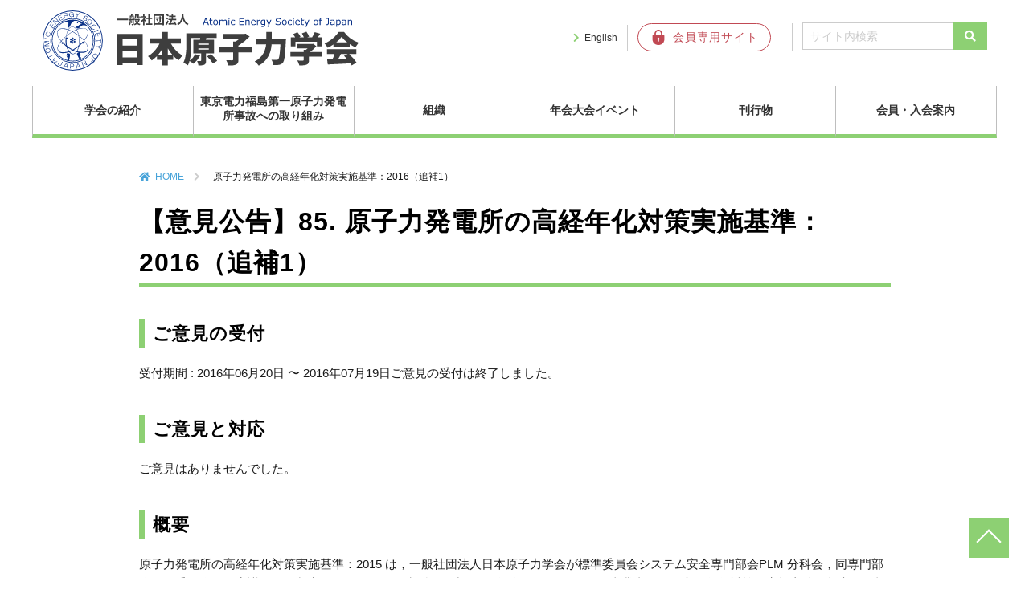

--- FILE ---
content_type: text/html; charset=UTF-8
request_url: https://www.aesj.net/sc_public_review/sc-public-85
body_size: 64414
content:

<!DOCTYPE html>
<html lang="ja">
<head prefix="og: http://ogp.me/ns#">
  <meta charset="utf-8">
  <meta name="viewport" content="width=device-width,initial-scale=1">
  <link rel="shortcut icon" href="https://www.aesj.net/wp-content/themes/aesj/images/favicon.ico">
      <title>原子力発電所の高経年化対策実施基準：2016（追補1） | 日本原子力学会</title>
  <meta name="description" content="原子力発電所の高経年化対策実施基準：2015 は，一般社団法人日本原子力学会が標準委員会システム安全専門部会PLM 分科会，同専門部会，同委員会での審議を経て制定したもので，軽水型原子力発電所の運転・管理を行う事業者が行う高経年化対策の実施…">
  <meta name="keywords" content="日本原子力学会,AESJ,原子力">
  <meta property="og:type" content="article">
  <meta property="og:locale" content="ja_JP">
  <meta property="og:title" content="原子力発電所の高経年化対策実施基準：2016（追補1）">
  <meta property="og:url" content="https://www.aesj.net/sc_public_review/sc-public-85">
  <meta property="og:description" content="原子力発電所の高経年化対策実施基準：2015 は，一般社団法人日本原子力学会が標準委員会システム安全専門部会PLM 分科会，同専門部会，同委員会での審議を経て制定したもので，軽水型原子力発電所の運転・管理を行う事業者が行う高経年化対策の実施…">
  <meta property="og:image" content="https://www.aesj.net/wp-content/themes/aesj/images/AESJ_logo.png">
  <meta property="og:site_name" content="日本原子力学会">


  <link rel="stylesheet" href="https://www.aesj.net/wp-content/themes/aesj_child/reset.css">
  <link rel="stylesheet" href="https://www.aesj.net/wp-content/themes/aesj_child/nav.css?ver=20231003">
  <link rel="stylesheet" href="https://www.aesj.net/wp-content/themes/aesj_child/awesome/all.css">
  <link rel="stylesheet" href="https://www.aesj.net/wp-content/plugins/download-monitor/assets/css/frontend.css">
    <meta name='robots' content='max-image-preview:large' />
<link rel='dns-prefetch' href='//ajax.googleapis.com' />
<link rel='dns-prefetch' href='//s.w.org' />
<link rel="alternate" type="application/rss+xml" title="日本原子力学会 &raquo; フィード" href="https://www.aesj.net/feed" />
<link rel="alternate" type="application/rss+xml" title="日本原子力学会 &raquo; コメントフィード" href="https://www.aesj.net/comments/feed" />
		<script type="text/javascript">
			window._wpemojiSettings = {"baseUrl":"https:\/\/s.w.org\/images\/core\/emoji\/13.0.1\/72x72\/","ext":".png","svgUrl":"https:\/\/s.w.org\/images\/core\/emoji\/13.0.1\/svg\/","svgExt":".svg","source":{"concatemoji":"https:\/\/www.aesj.net\/wp-includes\/js\/wp-emoji-release.min.js?ver=5.7.14"}};
			!function(e,a,t){var n,r,o,i=a.createElement("canvas"),p=i.getContext&&i.getContext("2d");function s(e,t){var a=String.fromCharCode;p.clearRect(0,0,i.width,i.height),p.fillText(a.apply(this,e),0,0);e=i.toDataURL();return p.clearRect(0,0,i.width,i.height),p.fillText(a.apply(this,t),0,0),e===i.toDataURL()}function c(e){var t=a.createElement("script");t.src=e,t.defer=t.type="text/javascript",a.getElementsByTagName("head")[0].appendChild(t)}for(o=Array("flag","emoji"),t.supports={everything:!0,everythingExceptFlag:!0},r=0;r<o.length;r++)t.supports[o[r]]=function(e){if(!p||!p.fillText)return!1;switch(p.textBaseline="top",p.font="600 32px Arial",e){case"flag":return s([127987,65039,8205,9895,65039],[127987,65039,8203,9895,65039])?!1:!s([55356,56826,55356,56819],[55356,56826,8203,55356,56819])&&!s([55356,57332,56128,56423,56128,56418,56128,56421,56128,56430,56128,56423,56128,56447],[55356,57332,8203,56128,56423,8203,56128,56418,8203,56128,56421,8203,56128,56430,8203,56128,56423,8203,56128,56447]);case"emoji":return!s([55357,56424,8205,55356,57212],[55357,56424,8203,55356,57212])}return!1}(o[r]),t.supports.everything=t.supports.everything&&t.supports[o[r]],"flag"!==o[r]&&(t.supports.everythingExceptFlag=t.supports.everythingExceptFlag&&t.supports[o[r]]);t.supports.everythingExceptFlag=t.supports.everythingExceptFlag&&!t.supports.flag,t.DOMReady=!1,t.readyCallback=function(){t.DOMReady=!0},t.supports.everything||(n=function(){t.readyCallback()},a.addEventListener?(a.addEventListener("DOMContentLoaded",n,!1),e.addEventListener("load",n,!1)):(e.attachEvent("onload",n),a.attachEvent("onreadystatechange",function(){"complete"===a.readyState&&t.readyCallback()})),(n=t.source||{}).concatemoji?c(n.concatemoji):n.wpemoji&&n.twemoji&&(c(n.twemoji),c(n.wpemoji)))}(window,document,window._wpemojiSettings);
		</script>
		<style type="text/css">
img.wp-smiley,
img.emoji {
	display: inline !important;
	border: none !important;
	box-shadow: none !important;
	height: 1em !important;
	width: 1em !important;
	margin: 0 .07em !important;
	vertical-align: -0.1em !important;
	background: none !important;
	padding: 0 !important;
}
</style>
	<link rel='stylesheet' id='wp-block-library-css'  href='https://www.aesj.net/wp-includes/css/dist/block-library/style.min.css?ver=5.7.14' type='text/css' media='all' />
<link rel='stylesheet' id='parent-style-css'  href='https://www.aesj.net/wp-content/themes/aesj/style.css?ver=5.7.14' type='text/css' media='all' />
<link rel='stylesheet' id='child-style-css'  href='https://www.aesj.net/wp-content/themes/aesj_child/style.css?ver=5.7.14' type='text/css' media='all' />
<link rel='stylesheet' id='mimetypes-link-icons-css'  href='https://www.aesj.net/wp-content/plugins/mimetypes-link-icons/css/style.php?cssvars=bXRsaV9oZWlnaHQ9MTYmbXRsaV9pbWFnZV90eXBlPXBuZyZtdGxpX2xlZnRvcnJpZ2h0PWxlZnQ&#038;ver=3.0' type='text/css' media='all' />
<link rel='stylesheet' id='usces_default_css-css'  href='https://www.aesj.net/wp-content/plugins/usc-e-shop/css/usces_default.css?ver=1.9.32.2008183' type='text/css' media='all' />
<link rel='stylesheet' id='usces_cart_css-css'  href='https://www.aesj.net/wp-content/plugins/usc-e-shop/css/usces_cart.css?ver=1.9.32.2008183' type='text/css' media='all' />
<script type='text/javascript' src='https://ajax.googleapis.com/ajax/libs/jquery/3.5.1/jquery.min.js?ver=1.11.3' id='jquery-js'></script>
<link rel="https://api.w.org/" href="https://www.aesj.net/wp-json/" /><link rel="EditURI" type="application/rsd+xml" title="RSD" href="https://www.aesj.net/xmlrpc.php?rsd" />
<link rel="wlwmanifest" type="application/wlwmanifest+xml" href="https://www.aesj.net/wp-includes/wlwmanifest.xml" /> 
<link rel="canonical" href="https://www.aesj.net/sc_public_review/sc-public-85" />
<link rel='shortlink' href='https://www.aesj.net/?p=10661' />
<link rel="alternate" type="application/json+oembed" href="https://www.aesj.net/wp-json/oembed/1.0/embed?url=https%3A%2F%2Fwww.aesj.net%2Fsc_public_review%2Fsc-public-85" />
<link rel="alternate" type="text/xml+oembed" href="https://www.aesj.net/wp-json/oembed/1.0/embed?url=https%3A%2F%2Fwww.aesj.net%2Fsc_public_review%2Fsc-public-85&#038;format=xml" />
  <!-- Google Tag Manager -->
  <script>
    (function(w,d,s,l,i){w[l]=w[l]||[];w[l].push({'gtm.start':
        new Date().getTime(),event:'gtm.js'});var f=d.getElementsByTagName(s)[0],
      j=d.createElement(s),dl=l!='dataLayer'?'&l='+l:'';j.async=true;j.src=
      'https://www.googletagmanager.com/gtm.js?id='+i+dl;f.parentNode.insertBefore(j,f);
    })(window,document,'script','dataLayer','GTM-W57LZ8C9');
  </script>
  <!-- End Google Tag Manager -->
</head>
<body class="sc_public_review-template-default single single-sc_public_review postid-10661">

<!-- Google Tag Manager (noscript) -->
<noscript><iframe src="https://www.googletagmanager.com/ns.html?id=GTM-W57LZ8C9"
                  height="0" width="0" style="display:none;visibility:hidden"></iframe></noscript>
<!-- End Google Tag Manager (noscript) -->

<header class="header">
  <div class="header-inner">

    
    <div class="site-title-wrap">
      <p class="site-title"><a href="https://www.aesj.net/"><img
          src="https://www.aesj.net/wp-content/themes/aesj/images/logo.svg"
          alt="一般社団法人 日本原子力学会 Atomic Energy Society of Japan"></a></p>    </div><!--end site-title-wrap-->

    <div class="hb1"><a href="https://www.aesj.net/en/" class="headbtn btn-language">English</a></div>
    <div class="hb2"><a href="https://www.kktcs.co.jp/aesjnet/secure/Login.aspx?returl=https://www.aesj.net/membership/" target="_blank"
                        class="headbtn btn-member"><img
          src="https://www.aesj.net/wp-content/themes/aesj/images/member.svg" alt="会員専用サイト"></a></div>

    <!--?php get_search_form(); ? -->
    <form id="form1" action="https://www.aesj.net/">
      <input id="sbox" type="text" value="" name="s" class="s text" placeholder="サイト内検索"/>
      <input id="sbtn" type="submit" style="font-family: 'Font Awesome 5 Free';font-weight: 900;" value="&#xf002;">
    </form>

  </div><!--end header-inner-->
  <div class="header-nav-row">

    <!--ヘッダーメニュー-->
    <div id="header-nav-wrap" class="header-nav-wrap">
      <ul id="menu-headernavigation" class="menu"><li id="menu-item-17838"><a href="https://www.aesj.net/about_us">学会の紹介</a>
<ul class="sub-menu">
	<li id="menu-item-60344"><a href="https://www.aesj.net/about_us">学会の紹介</a></li>
	<li id="menu-item-18233"><a href="https://www.aesj.net/about_us/president">会長挨拶</a></li>
	<li id="menu-item-18231"><a href="https://www.aesj.net/about_us/outline">日本原子力学会の概要</a></li>
	<li id="menu-item-17839"><a href="https://www.aesj.net/about_us/action_rule_of_aesj">定款・行動指針・倫理規程</a></li>
	<li id="menu-item-19053"><a href="https://www.aesj.net/activities/position_statement">私たちの考え方</a></li>
	<li id="menu-item-57682"><a href="https://www.aesj.net/about_us/rizikaidayori">理事会だより</a></li>
	<li id="menu-item-18234"><a href="https://www.aesj.net/about_us/awards">表彰・学会賞</a></li>
	<li id="menu-item-19051"><a href="https://www.aesj.net/about_us/aesj_pr/press_release">プレスリリース</a></li>
	<li id="menu-item-18238"><a href="https://www.aesj.net/about_us/aesj_pr/news">メール配信サービス（AESJ-NEWS）</a></li>
	<li id="menu-item-18831"><a href="https://www.aesj.net/about_us/aesj_pr/for_ads">広告募集</a></li>
	<li id="menu-item-18235"><a href="https://www.aesj.net/about_us/for_fund">基金・寄付</a></li>
	<li id="menu-item-18236"><a href="https://www.aesj.net/about_us/access_to_office">事務局</a></li>
</ul>
</li>
<li id="menu-item-17853"><a href="https://www.aesj.net/aesj_fukushima">東京電力福島第一原子力発電所事故への取り組み</a>
<ul class="sub-menu">
	<li id="menu-item-18245"><a href="https://www.aesj.net/aesj_fukushima">東京電力福島第一原子力発電所事故への取り組み</a></li>
	<li id="menu-item-19056"><a href="https://www.aesj.net/aesj_fukushima/activity_for_fukushima">東京電力福島第一原子力発電所事故<br>への取り組みのご紹介</a></li>
	<li id="menu-item-18243"><a href="https://www.aesj.net/aesj_fukushima/fukushima-decommissioning">福島第一原子力発電所廃炉検討委員会<br><br></a></li>
	<li id="menu-item-18244"><a href="https://www.aesj.net/aesj_fukushima/fukushima_pj">福島特別プロジェクト<br><br></a></li>
	<li id="menu-item-18248"><a href="https://www.aesj.net/aesj_fukushima/jikocho">学会事故調査委員会</a></li>
	<li id="menu-item-60349"><a href="https://www.aesj.net/aesj_fukushima/jikochofollow">事故調提言フォロー</a></li>
	<li id="menu-item-18246"><a href="https://www.aesj.net/aesj_fukushima/pastinformations">本会より発信した過去の情報</a></li>
	<li id="menu-item-60345"><a href="https://www.aesj.net/anfurd">ANFURD 福島復興・廃炉推進に貢献する学協会連絡会</a></li>
</ul>
</li>
<li id="menu-item-60332"><a href="https://www.aesj.net/organization">組織</a>
<ul class="sub-menu">
	<li id="menu-item-17848"><a href="https://www.aesj.net/branches">支部活動</a>
	<ul class="sub-menu">
		<li id="menu-item-18398"><a href="https://www.aesj.net/branches">支部活動</a></li>
		<li id="menu-item-18256"><a href="https://www.aesj.net/branches/aesj_branches">支部活動のご案内</a></li>
		<li id="menu-item-18257"><a target="_blank" rel="noopener" href="http://hokkaido.aesj.net/">北海道</a></li>
		<li id="menu-item-18258"><a target="_blank" rel="noopener" href="http://www.aesj.or.jp/~tohoku/index.html">東北</a></li>
		<li id="menu-item-18259"><a target="_blank" rel="noopener" href="http://aesj-nkb.org/">北関東</a></li>
		<li id="menu-item-18260"><a target="_blank" rel="noopener" href="http://www.aesj.or.jp/shibu/kanto/index.html">関東・甲越</a></li>
		<li id="menu-item-18261"><a target="_blank" rel="noopener" href="http://www.aesj.or.jp/~chubu/">中部</a></li>
		<li id="menu-item-18262"><a target="_blank" rel="noopener" href="http://www.aesj.or.jp/~kansai/">関西</a></li>
		<li id="menu-item-18263"><a target="_blank" rel="noopener" href="http://www.aesj.or.jp/~chugokushikoku/index.html">中国・四国</a></li>
		<li id="menu-item-18264"><a target="_blank" rel="noopener" href="http://kyushu.aesj.or.jp/">九州</a></li>
	</ul>
</li>
	<li id="menu-item-17857"><a href="https://www.aesj.net/bukai">部会連絡会活動</a>
	<ul class="sub-menu">
		<li id="menu-item-18399"><a href="https://www.aesj.net/bukai">部会連絡会活動</a></li>
		<li id="menu-item-18255"><a href="https://www.aesj.net/bukai/divisions">部会・連絡会のご案内</a></li>
		<li id="menu-item-18265"><a target="_blank" rel="noopener" href="http://rpg.jaea.go.jp/else/rpd/">炉物理部会</a></li>
		<li id="menu-item-18266"><a target="_blank" rel="noopener" href="http://www.aesj.or.jp/~fusion/aesjfnt/">核融合工学部会</a></li>
		<li id="menu-item-18267"><a target="_blank" rel="noopener" href="http://www.aesj.or.jp/~fuel/">核燃料部会</a></li>
		<li id="menu-item-18268"><a target="_blank" rel="noopener" href="http://nuce.aesj.or.jp/">バックエンド部会</a></li>
		<li id="menu-item-18269"><a target="_blank" rel="noopener" href="https://thd.aesj.net/">熱流動部会</a></li>
		<li id="menu-item-18270"><a target="_blank" rel="noopener" href="http://www.aesj.or.jp/~rst/">放射線工学部会</a></li>
		<li id="menu-item-18271"><a target="_blank" rel="noopener" href="http://www.aesj.or.jp/~hms/">ヒューマン・マシン・システム研究部会</a></li>
		<li id="menu-item-18272"><a target="_blank" rel="noopener" href="http://www.aesj.or.jp/~acc/">加速器・ビーム科学部会</a></li>
		<li id="menu-item-18273"><a target="_blank" rel="noopener" href="https://www.aesj.net/sed/">社会・環境部会</a></li>
		<li id="menu-item-18274"><a target="_blank" rel="noopener" href="http://www.aesj.or.jp/~hobkan/">保健物理・環境科学部会</a></li>
		<li id="menu-item-18275"><a target="_blank" rel="noopener" href="http://www.aesj.or.jp/~ndd/">核データ部会</a></li>
		<li id="menu-item-18276"><a target="_blank" rel="noopener" href="http://www.aesj.or.jp/~material/">材料部会</a></li>
		<li id="menu-item-18277"><a target="_blank" rel="noopener" href="http://www.aesj.or.jp/~hatsuden/">原子力発電部会</a></li>
		<li id="menu-item-18278"><a target="_blank" rel="noopener" href="http://www.aesj.or.jp/~recycle/">再処理・リサイクル部会</a></li>
		<li id="menu-item-18279"><a target="_blank" rel="noopener" href="http://csed.sakura.ne.jp/">計算科学技術部会</a></li>
		<li id="menu-item-18280"><a target="_blank" rel="noopener" href="http://wchem.sakura.ne.jp/">水化学部会</a></li>
		<li id="menu-item-18281"><a target="_blank" rel="noopener" href="http://www.aesj.or.jp/~safety/">原子力安全部会</a></li>
		<li id="menu-item-18282"><a target="_blank" rel="noopener" href="http://www.aesj.or.jp/division/ard/index.html">新型炉部会</a></li>
		<li id="menu-item-18283"><a target="_blank" rel="noopener" href="http://risk-div-aesj.sakura.ne.jp/index.html">リスク部会</a></li>
		<li id="menu-item-18284"><a target="_blank" rel="noopener" href="http://www.aesj.or.jp/kaigai/index.html">海外情報連絡会</a></li>
		<li id="menu-item-18285"><a target="_blank" rel="noopener" href="http://www.aesj.or.jp/student/">学生連絡会</a></li>
		<li id="menu-item-18286"><a target="_blank" rel="noopener" href="http://www.aesj-ygn.org/">若手連絡会（YGN)</a></li>
		<li id="menu-item-18287"><a target="_blank" rel="noopener" href="http://www.aesj.or.jp/~snw/">シニアネットワーク連絡会（SNW)</a></li>
		<li id="menu-item-18288"><a target="_blank" rel="noopener" href="http://www.aesj.or.jp/~npt/site/index.htm">核不拡散・保障措置・核セキュリティ連絡会</a></li>
	</ul>
</li>
	<li id="menu-item-17842"><a href="https://www.aesj.net/committee">委員会活動</a>
	<ul class="sub-menu">
		<li id="menu-item-17843"><a href="https://www.aesj.net/committee/committee_about">委員会活動のご案内</a></li>
		<li id="menu-item-18292"><a href="https://www.aesj.net/committee/special">専門委員会</a>
		<ul class="sub-menu">
			<li id="menu-item-20607"><a href="https://www.aesj.net/committee/special/committees-list#research">研究専門委員会</a></li>
			<li id="menu-item-20608"><a href="https://www.aesj.net/committee/special/committees-list#investigation">調査専門委員会</a></li>
			<li id="menu-item-20609"><a href="https://www.aesj.net/committee/special/committees-list#special">特別専門委員会</a></li>
		</ul>
</li>
	</ul>
</li>
</ul>
</li>
<li id="menu-item-18294"><a href="https://www.aesj.net/events">年会大会イベント</a>
<ul class="sub-menu">
	<li id="menu-item-18401"><a href="https://www.aesj.net/events">年会大会イベント</a></li>
	<li id="menu-item-18296"><a href="https://www.aesj.net/events/annual-meeting">年会大会</a></li>
	<li id="menu-item-40046"><a href="https://www.aesj.net/events/aesj_onlineseminar">AESJオンラインセミナー</a></li>
	<li id="menu-item-18297"><a href="https://www.aesj.net/events/other_events">国際会議/その他イベント</a></li>
	<li id="menu-item-18295"><a href="https://www.aesj.net/events/sponsorship">共催、協賛、後援申請</a></li>
</ul>
</li>
<li id="menu-item-18298"><a href="https://www.aesj.net/publish">刊行物</a>
<ul class="sub-menu">
	<li id="menu-item-18402"><a href="https://www.aesj.net/publish">刊行物</a></li>
	<li id="menu-item-23896"><a href="https://www.aesj.net/shopping">刊行物の購入</a></li>
	<li id="menu-item-18299"><a href="https://www.aesj.net/publish/aesj_atomos">学会誌</a></li>
	<li id="menu-item-20136"><a href="https://www.aesj.net/publish/journal-main">論文誌</a></li>
	<li id="menu-item-23897"><a href="https://www.aesj.net/publish/tensai">転載許可申請について</a></li>
	<li id="menu-item-23894"><a href="https://www.aesj.net/publish/fukushima_insights_intro">Insights Concerning the Fukushima Daiichi Nuclear Accident</a></li>
</ul>
</li>
<li id="menu-item-17835"><a href="https://www.aesj.net/member">会員・入会案内</a>
<ul class="sub-menu">
	<li id="menu-item-18403"><a href="https://www.aesj.net/member">会員・入会案内</a></li>
	<li id="menu-item-19057"><a href="https://www.aesj.net/member/membership_login">会員ログイン</a></li>
	<li id="menu-item-18308"><a href="https://www.aesj.net/member/join_membership">入会案内・新規会員登録</a></li>
	<li id="menu-item-62120"><a href="https://www.aesj.net/kaiyu-boshu">会友制度のご案内</a></li>
	<li id="menu-item-64939"><a href="https://www.aesj.net/committee/permanent/activity_fellow">フェロー</a></li>
	<li id="menu-item-64940"><a href="https://www.aesj.net/jinjikobo">人事公募</a></li>
</ul>
</li>
</ul>    </div><!--end header-nav-wrap-->
  </div><!--end header-nav-row-->
</header>

  <div class="container" style="max-width:960px;margin-left: auto;margin-right: auto;margin-top:1em">
    <div class="contents">
      <ul class="breadcrumb">
  <li><a href="https://www.aesj.net">HOME</a></li>
      <li>原子力発電所の高経年化対策実施基準：2016（追補1）</li>
  </ul>
      
          <article class="article-content"><!-- article-content -->
            <header class="entry-header">
              <h1 class="entry-title">
                【意見公告】85. 原子力発電所の高経年化対策実施基準：2016（追補1）              </h1> <!-- .entry-title -->
            </header>
            <div class="entry-content clearfix">
              <h2>ご意見の受付</h2>
              <p>受付期間 : 2016年06月20日 〜 2016年07月19日<span class="status">ご意見の受付は終了しました。</span></p>
              <h2>ご意見と対応</h2>
                                                ご意見はありませんでした。
                                            <h2>概要</h2>
              原子力発電所の高経年化対策実施基準：2015 は，一般社団法人日本原子力学会が標準委員会システム安全専門部会PLM 分科会，同専門部会，同委員会での審議を経て制定したもので，軽水型原子力発電所の運転・管理を行う事業者が行う高経年化対策の実施方法を規定した標準です。
この標準では，原子力発電所の高経年化対策という用語を，原子力発電所を構成する構築物，系統及び機器に想定される経年劣化事象が安全機能に与える影響を評価することによって，長期間の供用を考慮した活動を行うことという意味で使用しています。

我が国においては，原子力発電所の安全・安定運転を確保するため，定期的に運転を停止して，電気事業法に基づく経済産業省による定期検査（平成25 年7 月以降は，「核原料物質，核燃料物質および原子炉の規制に関する法律」に基づき，原子力規制委員会が施設定期検査を実施）及び事業者による定期事業者検査によって，省令に定める技術基準への適合性が確認されるとともに，事業者の保守管理における保全活動によって，構築物，系統又は機器の健全性確認，安全機能の維持及び信頼性の維持・向上が図られています。また，プラント運転中においても，傾向監視，巡視点検，定例試験などの状態監視によって，構築物，系統又は機器の異常兆候の把握が行われています。

この標準は，平成19 年3 月に，原子力発電所の高経年化対策実施基準：2007 として初版を発行しました。初版では，原子炉の運転開始30 年以降を念頭においた高経年化対策の実施方法を規定していましたが，原子力発電所に対する検査制度の改善に向けた検討との連携のため，速やかに改定作業に着手し，経年劣化事象の特性を整理することによって，運転初期から，10 年ごと，運転開始30 年以降のそれぞれの段階に応じた高経年化対策の実施内容を取りまとめ，規定化しました。

平成 21 年2 月に発行した原子力発電所の高経年化対策実施基準：2008 では，主に以下のような点について改定を行いました。まず，高経年化対策の定義を見直し，運転期間に応じた経年劣化事象に対する活動内容を整理し，保全プログラムと連携した実施内容を規定しました。さらに，高経年化技術評価を実施した原子力発電所の知見を基に原子力発電所を構成する機器ごとに想定される経年劣化事象を“経年劣化メカニズムまとめ表”として取りまとめ，附属書（規定）とするとともに，経年劣化メカニズムまとめ表に基づく経年劣化管理を運転初期から実施することを要求事項としました。また，10 年ごと及び運転開始30 年以降の高経年化対策について，それぞれ経年劣化事象に対して実施する標準的な評価の手法を規格化し，附属書（規定）としました。

原子力発電所の高経年化対策実施基準：2010（追補1），2011（追補2）及び2012（追補3）では，経年劣化メカニズムまとめ表について，平成19年11月から平成22年10月末までに，原子力安全委員会に報告された8基（敦賀発電所1号機，福島第一原子力発電所4，6号機，浜岡原子力発電所2号機，東海第二発電所，美浜発電所1号機，大飯発電所1，2号機）の高経年化技術評価報告書の知見を，最新知見として反映しました。

原子力発電所の高経年化対策実施基準：2015では，主に以下の点について改定を行いました。
・原子力規制委員会“実用発電用原子炉施設における高経年化対策実施ガイド（原子力規制委員会，平成25年12月6日）”及び東日本大震災から得られた知見の反映として，評価対象機器及び評価対象期間の考え方を整理して，長期停止中のプラントの技術評価，耐津波安全性評価及び高経年化対策検討の有効性評価を規定した。
・国際原子力機関（IAEA)の IGALL（International Generic Ageing Lessons Learned）から得られた知見を附属書E（参考）の経年劣化事象一覧表に反映した。
・附属書C（規定）の経年劣化事象に対する技術評価の実施方法及び附属書D（規定）の耐震安全性評価の実施方法に最新知見を反映した。
・附属書A（規定）の経年劣化メカニズムまとめ表について，平成22年11月から平成24年10月末までに，原子力安全委員会に報告された5基（福島第一原子力発電所1号機，福島第二原子力発電所1号機，玄海原子力発電所2号機，伊方発電所2号機，美浜発電所2号機）の高経年化技術評価報告書の知見及び原子力発電所の運転経験を，最新知見として反映するとともに，高経年化技術評価の知見を基に原子力発電所を構成する機器ごとに経年劣化事象を考慮した耐震安全性評価が必要な部位・経年劣化事象の組合せを規定した。

AESJ-SC-P005：2015 には，次の附属書があります。ただし，附属書（参考）は規定の一部ではありません。
附属書 A（規定）経年劣化メカニズムまとめ表に基づく経年劣化管理
附属書 B（規定）10 年ごとの経年劣化管理の実施方法
附属書 C（規定）経年劣化事象に対する技術評価の実施方法
附属書 D（規定）耐震安全性評価の実施方法
附属書 E（参考）経年劣化事象一覧表
附属書 F（参考）経年劣化事象の特性に応じた経年劣化管理の考え方

AESJ-SC-P005：2016（追補1）では，経年劣化メカニズムまとめ表について，平成25年11月から平成26年11月末までに，国の審査が完了した4基（福島第二原子力発電所2号機，島根原子力発電所1号機，女川原子力発電所1号機，高浜発電所1号機）の高経年化技術評価報告書の知見を反映しました。

AESJ-SC-P005：2016（追補1）には，次の附属書があります。
附属書 A（規定）経年劣化メカニズムまとめ表に基づく経年劣化管理
<h2>お問合せ先，ご意見提出先</h2>
一般社団法人　日本原子力学会　事務局　標準委員会担当
所在地：〒105-0004東京都港区新橋2-3-7　新橋第二中ビル３Ｆ
E-mail：sc[a]aesj.or.jp 　←[a]を@に置き換えてください
Tel：03-3508-1263　 Fax：03-3581-6128
<h2>提出方法及び留意事項 ・提出方法</h2>
ご意見は文書（日本語）で郵送，FAX又は電子メールにて「ご意見提出先」ご提出下さい（様式は任意）。
なお，冒頭に氏名，連絡先（住所，電話番号，FAX番号又は電子メールアドレス）及び所属（会社名，団体名等）を必ず明記していただくとともに，ご意見が原案のどの箇所に対応するかを明らかにして下さいますよう，お願い申し上げます。
<span style="color: #ff0000;">いただいたご意見は，原則として氏名を付けて公開させていただきますのでご了承下さい。</span>
その際，ご意見中に，個人に関する情報であって特定の個人が識別され得る記述がある場合及び法人等の財産権等を害する恐れがある場合には，該当場所を伏せさせていただく場合があります。
<h2>標準案の閲覧</h2>
現在公開しておりません。
<!--[download id="10681"]-->                          </div>
          </article>

            </div>
  </div>

<footer id="footer" class="footer">
  <div class="footer-inner">

    <div class="footer-inner-nav">
      <div class="footer-nav-wrap">
        <nav id="footer-nav1" class="footer-nav1"><ul id="menu-footernav1" class="menu"><li id="menu-item-17901"><a href="https://www.aesj.net/about_us">学会の紹介</a>
<ul class="sub-menu">
	<li id="menu-item-18496"><a href="https://www.aesj.net/about_us/president">会長挨拶</a></li>
	<li id="menu-item-18497"><a href="https://www.aesj.net/about_us/outline">日本原子力学会の概要</a></li>
	<li id="menu-item-17900"><a href="https://www.aesj.net/about_us/action_rule_of_aesj">定款・行動指針・倫理規程</a></li>
	<li id="menu-item-19152"><a href="https://www.aesj.net/activities/position_statement">私たちの考え方</a></li>
	<li id="menu-item-57684"><a href="https://www.aesj.net/about_us/rizikaidayori">理事会だより</a></li>
	<li id="menu-item-18498"><a href="https://www.aesj.net/about_us/awards">表彰・学会賞</a></li>
	<li id="menu-item-19150"><a href="https://www.aesj.net/about_us/aesj_pr/press_release">プレスリリース</a></li>
	<li id="menu-item-18500"><a href="https://www.aesj.net/about_us/aesj_pr/news">メール配信サービス（AESJ-NEWS）</a></li>
	<li id="menu-item-18833"><a href="https://www.aesj.net/about_us/aesj_pr/for_ads">広告募集</a></li>
	<li id="menu-item-18499"><a href="https://www.aesj.net/about_us/for_fund">基金・寄付</a></li>
	<li id="menu-item-18501"><a href="https://www.aesj.net/about_us/access_to_office">事務局</a></li>
</ul>
</li>
</ul></nav>      </div>
      <div class="footer-nav-wrap">
        <nav id="footer-nav2" class="footer-nav2"><ul id="menu-footernav2" class="menu"><li id="menu-item-17910"><a href="https://www.aesj.net/aesj_fukushima">東京電力福島第一原子力発電所事故への取り組み</a>
<ul class="sub-menu">
	<li id="menu-item-19153"><a href="https://www.aesj.net/aesj_fukushima/activity_for_fukushima">東京電力福島第一原子力発電所事故への取り組みのご紹介</a></li>
	<li id="menu-item-18505"><a href="https://www.aesj.net/aesj_fukushima/fukushima-decommissioning">福島第一原子力発電所廃炉検討委員会</a></li>
	<li id="menu-item-18506"><a href="https://www.aesj.net/aesj_fukushima/fukushima_pj">福島特別プロジェクト</a></li>
	<li id="menu-item-18508"><a href="https://www.aesj.net/aesj_fukushima/jikocho">学会事故調査委員会</a></li>
	<li id="menu-item-18509"><a href="https://www.aesj.net/aesj_fukushima/pastinformations">本会より発信した過去の情報</a></li>
	<li id="menu-item-60337"><a href="https://www.aesj.net/anfurd">ANFURD 福島復興・廃炉推進に貢献する学協会連絡会</a></li>
	<li id="menu-item-18510"><a href="https://www.aesj.net/aesj_fukushima/etc">その他関連情報</a></li>
</ul>
</li>
<li id="menu-item-60336"><a href="https://www.aesj.net/organization">組織</a>
<ul class="sub-menu">
	<li id="menu-item-17918"><a href="https://www.aesj.net/branches">支部活動</a>
	<ul class="sub-menu">
		<li id="menu-item-18511"><a href="https://www.aesj.net/branches/aesj_branches">支部活動のご案内</a></li>
		<li id="menu-item-18512"><a target="_blank" rel="noopener" href="http://hokkaido.aesj.net/">北海道</a></li>
		<li id="menu-item-18513"><a target="_blank" rel="noopener" href="http://www.aesj.or.jp/~tohoku/index.html">東北</a></li>
		<li id="menu-item-18514"><a target="_blank" rel="noopener" href="http://aesj-nkb.org">北関東</a></li>
		<li id="menu-item-18515"><a target="_blank" rel="noopener" href="http://www.aesj.or.jp/shibu/kanto/index.html">関東・甲越</a></li>
		<li id="menu-item-18516"><a target="_blank" rel="noopener" href="http://www.aesj.or.jp/~chubu/">中部</a></li>
		<li id="menu-item-18517"><a target="_blank" rel="noopener" href="http://www.aesj.or.jp/~kansai/">関西</a></li>
		<li id="menu-item-18518"><a target="_blank" rel="noopener" href="http://www.aesj.or.jp/~chugokushikoku/index.html">中国・四国</a></li>
		<li id="menu-item-18519"><a target="_blank" rel="noopener" href="http://kyushu.aesj.or.jp/">九州</a></li>
	</ul>
</li>
</ul>
</li>
</ul></nav>      </div>
      <div class="footer-nav-wrap">
        <nav id="footer-nav3" class="footer-nav3"><ul id="menu-footernav3" class="menu"><li id="menu-item-60334"><a href="https://www.aesj.net/organization">組織</a>
<ul class="sub-menu">
	<li id="menu-item-17928"><a href="https://www.aesj.net/bukai">部会連絡会活動</a>
	<ul class="sub-menu">
		<li id="menu-item-18520"><a href="https://www.aesj.net/bukai/divisions">部会・連絡会のご案内</a></li>
		<li id="menu-item-18521"><a target="_blank" rel="noopener" href="http://rpg.jaea.go.jp/else/rpd/">炉物理部会</a></li>
		<li id="menu-item-18522"><a target="_blank" rel="noopener" href="http://www.aesj.or.jp/~fusion/aesjfnt/">核融合工学部会</a></li>
		<li id="menu-item-18523"><a target="_blank" rel="noopener" href="http://www.aesj.or.jp/~fuel/">核燃料部会</a></li>
		<li id="menu-item-18524"><a target="_blank" rel="noopener" href="http://nuce.aesj.or.jp/">バックエンド部会</a></li>
		<li id="menu-item-18525"><a target="_blank" rel="noopener" href="https://thd.aesj.net/">熱流動部会</a></li>
		<li id="menu-item-18526"><a target="_blank" rel="noopener" href="http://www.aesj.or.jp/~rst/">放射線工学部会</a></li>
		<li id="menu-item-18527"><a target="_blank" rel="noopener" href="http://www.aesj.or.jp/~hms/">ヒューマン・マシン・システム研究部会</a></li>
		<li id="menu-item-18528"><a target="_blank" rel="noopener" href="http://www.aesj.or.jp/~acc/">加速器・ビーム科学部会</a></li>
		<li id="menu-item-18529"><a target="_blank" rel="noopener" href="https://www.aesj.net/sed/">社会・環境部会</a></li>
		<li id="menu-item-18530"><a target="_blank" rel="noopener" href="http://www.aesj.or.jp/~hobkan/">保健物理・環境科学部会</a></li>
		<li id="menu-item-18531"><a target="_blank" rel="noopener" href="http://www.aesj.or.jp/~ndd/">核データ部会</a></li>
		<li id="menu-item-18532"><a target="_blank" rel="noopener" href="http://www.aesj.or.jp/~material/">材料部会</a></li>
		<li id="menu-item-18533"><a target="_blank" rel="noopener" href="http://www.aesj.or.jp/~hatsuden/">原子力発電部会</a></li>
		<li id="menu-item-18534"><a target="_blank" rel="noopener" href="http://www.aesj.or.jp/~recycle/">再処理・リサイクル部会</a></li>
		<li id="menu-item-18535"><a target="_blank" rel="noopener" href="http://csed.sakura.ne.jp/">計算科学技術部会</a></li>
		<li id="menu-item-18536"><a target="_blank" rel="noopener" href="http://wchem.sakura.ne.jp/">水化学部会</a></li>
		<li id="menu-item-18537"><a target="_blank" rel="noopener" href="http://www.aesj.or.jp/~safety/">原子力安全部会</a></li>
		<li id="menu-item-18538"><a target="_blank" rel="noopener" href="http://www.aesj.or.jp/division/ard/index.html">新型炉部会</a></li>
		<li id="menu-item-18539"><a target="_blank" rel="noopener" href="http://risk-div-aesj.sakura.ne.jp/index.html">リスク部会</a></li>
		<li id="menu-item-18540"><a target="_blank" rel="noopener" href="http://www.aesj.or.jp/kaigai/index.html">海外情報連絡会</a></li>
		<li id="menu-item-18541"><a target="_blank" rel="noopener" href="http://www.aesj.or.jp/student/">学生連絡会</a></li>
		<li id="menu-item-18542"><a target="_blank" rel="noopener" href="http://www.aesj-ygn.org/">若手連絡会（YGN)</a></li>
		<li id="menu-item-18543"><a target="_blank" rel="noopener" href="http://www.aesj.or.jp/~snw/">シニアネットワーク連絡会（SNW)</a></li>
		<li id="menu-item-18544"><a target="_blank" rel="noopener" href="http://www.aesj.or.jp/~npt/site/index.htm">核不拡散・保障措置・核セキュリティ連絡会</a></li>
	</ul>
</li>
</ul>
</li>
</ul></nav>      </div>
      <div class="footer-nav-wrap">
        <nav id="footer-nav4" class="footer-nav4"><ul id="menu-footernav4" class="menu"><li id="menu-item-60335"><a href="https://www.aesj.net/organization">組織</a>
<ul class="sub-menu">
	<li id="menu-item-17961"><a href="https://www.aesj.net/committee">委員会活動</a>
	<ul class="sub-menu">
		<li id="menu-item-17959"><a href="https://www.aesj.net/committee/committee_about">委員会活動のご案内</a></li>
		<li id="menu-item-18068"><a href="https://www.aesj.net/committee/permanent">常置委員会</a></li>
		<li id="menu-item-18548"><a href="https://www.aesj.net/committee/special">専門委員会</a>
		<ul class="sub-menu">
			<li id="menu-item-20610"><a href="https://www.aesj.net/committee/special/committees-list#research">研究専門委員会</a></li>
			<li id="menu-item-20611"><a href="https://www.aesj.net/committee/special/committees-list#investigation">調査専門委員会</a></li>
			<li id="menu-item-20612"><a href="https://www.aesj.net/committee/special/committees-list#special">特別専門委員会</a></li>
		</ul>
</li>
	</ul>
</li>
</ul>
</li>
<li id="menu-item-17963"><a href="https://www.aesj.net/events">年会大会イベント</a>
<ul class="sub-menu">
	<li id="menu-item-18549"><a href="https://www.aesj.net/events/annual-meeting">年会大会</a></li>
	<li id="menu-item-40045"><a href="https://www.aesj.net/events/aesj_onlineseminar">AESJオンラインセミナー</a></li>
	<li id="menu-item-18550"><a href="https://www.aesj.net/events/other_events">国際会議/その他イベント</a></li>
	<li id="menu-item-17965"><a href="https://www.aesj.net/events/sponsorship">共催、協賛、後援申請</a></li>
</ul>
</li>
</ul></nav>      </div>
      <div class="footer-nav-wrap">
        <nav id="footer-nav5" class="footer-nav5"><ul id="menu-footernav5" class="menu"><li id="menu-item-18551"><a href="https://www.aesj.net/publish">刊行物</a>
<ul class="sub-menu">
	<li id="menu-item-23904"><a href="https://www.aesj.net/shopping">刊行物の購入</a></li>
	<li id="menu-item-19154"><a href="https://www.aesj.net/publish/aesj_atomos">学会誌</a></li>
	<li id="menu-item-20144"><a href="https://www.aesj.net/publish/journal-main">論文誌</a></li>
	<li id="menu-item-23905"><a href="https://www.aesj.net/publish/tensai">転載許可申請について</a></li>
	<li id="menu-item-23903"><a href="https://www.aesj.net/publish/fukushima_insights_intro">Insights Concerning the Fukushima Daiichi Nuclear Accident</a></li>
</ul>
</li>
<li id="menu-item-17971"><a href="https://www.aesj.net/member">会員・入会案内</a>
<ul class="sub-menu">
	<li id="menu-item-19155"><a href="https://www.aesj.net/member/membership_login">会員ログイン</a></li>
	<li id="menu-item-18554"><a href="https://www.aesj.net/member/join_membership">入会案内・新規会員登録</a></li>
	<li id="menu-item-64941"><a href="https://www.aesj.net/kaiyu-boshu">会友制度のご案内</a></li>
	<li id="menu-item-64942"><a href="https://www.aesj.net/committee/permanent/activity_fellow">フェロー</a></li>
	<li id="menu-item-64943"><a href="https://www.aesj.net/jinjikobo">人事公募</a></li>
</ul>
</li>
<li id="menu-item-19181"><a href="http://www.aesj.or.jp/en">ENGLISH</a></li>
</ul></nav>      </div>

      <div class="SPfooter-nav-wrap">
        <ul id="menu-headernavigationsp-0" class="menu">
          <li><a href="/">HOME</a></li>
        </ul>
        <ul id="menu-headernavigationsp" class="menu"><li id="menu-item-19058"><a href="https://www.aesj.net/about_us">学会の紹介</a>
<ul class="sub-menu">
	<li id="menu-item-19059"><a href="https://www.aesj.net/about_us">学会の紹介</a></li>
	<li id="menu-item-19060"><a href="https://www.aesj.net/about_us/president">会長挨拶</a></li>
	<li id="menu-item-19061"><a href="https://www.aesj.net/about_us/outline">日本原子力学会の概要</a></li>
	<li id="menu-item-19062"><a href="https://www.aesj.net/about_us/action_rule_of_aesj">定款・行動指針・倫理規程</a></li>
	<li id="menu-item-57683"><a href="https://www.aesj.net/about_us/rizikaidayori">理事会だより</a></li>
	<li id="menu-item-19063"><a href="https://www.aesj.net/about_us/awards">表彰・学会賞</a></li>
	<li id="menu-item-19064"><a href="https://www.aesj.net/about_us/for_fund">基金・寄付</a></li>
	<li id="menu-item-20618" class="custom_sub_menu"><a>広報</a>
	<ul class="sub-menu">
		<li id="menu-item-19065"><a href="https://www.aesj.net/about_us/aesj_pr">広報</a></li>
		<li id="menu-item-19066"><a href="https://www.aesj.net/about_us/aesj_pr/press_release">プレスリリース</a></li>
		<li id="menu-item-19067"><a href="https://www.aesj.net/about_us/aesj_pr/news">メール配信サービス（AESJ-NEWS）</a></li>
		<li id="menu-item-19068"><a href="https://www.aesj.net/about_us/aesj_pr/for_ads">広告募集</a></li>
	</ul>
</li>
	<li id="menu-item-19069"><a href="https://www.aesj.net/about_us/access_to_office">事務局</a></li>
</ul>
</li>
<li id="menu-item-19070"><a href="https://www.aesj.net/activities">原子力について</a>
<ul class="sub-menu">
	<li id="menu-item-19071"><a href="https://www.aesj.net/activities">原子力について</a></li>
	<li id="menu-item-19072"><a href="https://www.aesj.net/activities/position_statement">私たちの考え方</a></li>
	<li id="menu-item-19073"><a href="https://www.aesj.net/about_us/aesj_pr/press_release">プレスリリース</a></li>
	<li id="menu-item-20011"><a href="https://www.aesj.net/activities/iken">学会へのご意見</a></li>
</ul>
</li>
<li id="menu-item-19075"><a href="https://www.aesj.net/aesj_fukushima">東京電力福島第一原子力発電所事故への取り組み</a>
<ul class="sub-menu">
	<li id="menu-item-19076"><a href="https://www.aesj.net/aesj_fukushima">東京電力福島第一原子力発電所事故への取り組み</a></li>
	<li id="menu-item-19077"><a href="https://www.aesj.net/aesj_fukushima/activity_for_fukushima">東京電力福島第一原子力発電所事故<br>への取り組みのご紹介</a></li>
	<li id="menu-item-19078"><a href="https://www.aesj.net/aesj_fukushima/fukushima-decommissioning">福島第一原子力発電所廃炉検討委員会<br><br></a></li>
	<li id="menu-item-19079"><a href="https://www.aesj.net/aesj_fukushima/fukushima_pj">福島特別プロジェクト<br><br></a></li>
	<li id="menu-item-19080"><a href="https://www.aesj.net/aesj_fukushima/jikocho">学会事故調査委員会</a></li>
	<li id="menu-item-19081"><a href="https://www.aesj.net/aesj_fukushima/pastinformations">本会より発信した過去の情報</a></li>
	<li id="menu-item-19082"><a href="https://www.aesj.net/aesj_fukushima/etc">その他関連情報</a></li>
	<li id="menu-item-23899"><a href="https://www.aesj.net/publish/fukushima_insights_intro">Insights Concerning the Fukushima Daiichi Nuclear Accident</a></li>
</ul>
</li>
<li id="menu-item-19083"><a href="https://www.aesj.net/branches">支部活動</a>
<ul class="sub-menu">
	<li id="menu-item-19084"><a href="https://www.aesj.net/branches">支部活動</a></li>
	<li id="menu-item-19085"><a href="https://www.aesj.net/branches/aesj_branches">支部活動のご案内</a></li>
	<li id="menu-item-19086"><a target="_blank" rel="noopener" href="http://hokkaido.aesj.net/">北海道</a></li>
	<li id="menu-item-19087"><a target="_blank" rel="noopener" href="http://www.aesj.or.jp/~tohoku/index.html">東北</a></li>
	<li id="menu-item-19088"><a target="_blank" rel="noopener" href="http://aesj-nkb.org/">北関東</a></li>
	<li id="menu-item-19089"><a target="_blank" rel="noopener" href="http://www.aesj.or.jp/shibu/kanto/index.html">関東・甲越</a></li>
	<li id="menu-item-19090"><a target="_blank" rel="noopener" href="http://www.aesj.or.jp/~chubu/">中部</a></li>
	<li id="menu-item-19091"><a target="_blank" rel="noopener" href="http://www.aesj.or.jp/~kansai/">関西</a></li>
	<li id="menu-item-19092"><a target="_blank" rel="noopener" href="http://www.aesj.or.jp/~chugokushikoku/index.html">中国・四国</a></li>
	<li id="menu-item-19093"><a target="_blank" rel="noopener" href="http://kyushu.aesj.or.jp/">九州</a></li>
</ul>
</li>
<li id="menu-item-19094"><a href="https://www.aesj.net/bukai">部会連絡会活動</a>
<ul class="sub-menu">
	<li id="menu-item-19095"><a href="https://www.aesj.net/bukai">部会連絡会活動</a></li>
	<li id="menu-item-19096"><a href="https://www.aesj.net/bukai/divisions">部会・連絡会のご案内</a></li>
	<li id="menu-item-19097"><a target="_blank" rel="noopener" href="http://rpg.jaea.go.jp/else/rpd/">炉物理部会</a></li>
	<li id="menu-item-19098"><a target="_blank" rel="noopener" href="http://www.aesj.or.jp/~fusion/aesjfnt/">核融合工学部会</a></li>
	<li id="menu-item-19099"><a target="_blank" rel="noopener" href="http://www.aesj.or.jp/~fuel/">核燃料部会</a></li>
	<li id="menu-item-19100"><a target="_blank" rel="noopener" href="http://nuce.aesj.or.jp/">バックエンド部会</a></li>
	<li id="menu-item-19101"><a target="_blank" rel="noopener" href="https://thd.aesj.net/">熱流動部会</a></li>
	<li id="menu-item-19102"><a target="_blank" rel="noopener" href="http://www.aesj.or.jp/~rst/">放射線工学部会</a></li>
	<li id="menu-item-19103"><a target="_blank" rel="noopener" href="http://www.aesj.or.jp/~hms/">ヒューマン・マシン・システム研究部会</a></li>
	<li id="menu-item-19104"><a target="_blank" rel="noopener" href="http://www.aesj.or.jp/~acc/">加速器・ビーム科学部会</a></li>
	<li id="menu-item-19105"><a target="_blank" rel="noopener" href="https://www.aesj.net/sed/">社会・環境部会</a></li>
	<li id="menu-item-19106"><a target="_blank" rel="noopener" href="http://www.aesj.or.jp/~hobkan/">保健物理・環境科学部会</a></li>
	<li id="menu-item-19107"><a target="_blank" rel="noopener" href="http://www.aesj.or.jp/~ndd/">核データ部会</a></li>
	<li id="menu-item-19108"><a target="_blank" rel="noopener" href="http://www.aesj.or.jp/~material/">材料部会</a></li>
	<li id="menu-item-19109"><a target="_blank" rel="noopener" href="http://www.aesj.or.jp/~hatsuden/">原子力発電部会</a></li>
	<li id="menu-item-19110"><a target="_blank" rel="noopener" href="http://www.aesj.or.jp/~recycle/">再処理・リサイクル部会</a></li>
	<li id="menu-item-19111"><a target="_blank" rel="noopener" href="http://csed.sakura.ne.jp/">計算科学技術部会</a></li>
	<li id="menu-item-19112"><a target="_blank" rel="noopener" href="http://wchem.sakura.ne.jp/">水化学部会</a></li>
	<li id="menu-item-19113"><a target="_blank" rel="noopener" href="http://www.aesj.or.jp/~safety/">原子力安全部会</a></li>
	<li id="menu-item-19114"><a target="_blank" rel="noopener" href="http://www.aesj.or.jp/division/ard/index.html">新型炉部会</a></li>
	<li id="menu-item-19115"><a target="_blank" rel="noopener" href="http://risk-div-aesj.sakura.ne.jp/index.html">リスク部会</a></li>
	<li id="menu-item-19116"><a target="_blank" rel="noopener" href="http://www.aesj.or.jp/kaigai/index.html">海外情報連絡会</a></li>
	<li id="menu-item-19117"><a target="_blank" rel="noopener" href="http://www.aesj.or.jp/student/">学生連絡会</a></li>
	<li id="menu-item-19118"><a target="_blank" rel="noopener" href="http://www.aesj-ygn.org/">若手連絡会（YGN)</a></li>
	<li id="menu-item-19119"><a target="_blank" rel="noopener" href="http://www.aesj.or.jp/~snw/">シニアネットワーク連絡会（SNW)</a></li>
	<li id="menu-item-19120"><a target="_blank" rel="noopener" href="http://www.aesj.or.jp/~npt/site/index.htm">核不拡散・保障措置・核セキュリティ連絡会</a></li>
</ul>
</li>
<li id="menu-item-19121"><a href="https://www.aesj.net/committee">委員会活動</a>
<ul class="sub-menu">
	<li id="menu-item-19123"><a href="https://www.aesj.net/committee/committee_about">委員会活動のご案内</a></li>
	<li id="menu-item-20617" class="custom_sub_menu"><a>専門委員会</a>
	<ul class="sub-menu">
		<li id="menu-item-19130"><a href="https://www.aesj.net/committee/special">専門委員会</a></li>
		<li id="menu-item-20613"><a href="https://www.aesj.net/committee/special/committees-list#research">研究専門委員会</a></li>
		<li id="menu-item-20614"><a href="https://www.aesj.net/committee/special/committees-list#investigation">調査専門委員会</a></li>
		<li id="menu-item-20615"><a href="https://www.aesj.net/committee/special/committees-list#special">特別専門委員会</a></li>
	</ul>
</li>
</ul>
</li>
<li id="menu-item-19134"><a href="https://www.aesj.net/events">年会大会イベント</a>
<ul class="sub-menu">
	<li id="menu-item-19135"><a href="https://www.aesj.net/events">年会大会イベント</a></li>
	<li id="menu-item-19136"><a href="https://www.aesj.net/events/annual-meeting">年会大会</a></li>
	<li id="menu-item-40047"><a href="https://www.aesj.net/events/aesj_onlineseminar">AESJオンラインセミナー</a></li>
	<li id="menu-item-19137"><a href="https://www.aesj.net/events/other_events">国際会議/その他イベント</a></li>
	<li id="menu-item-19138"><a href="https://www.aesj.net/events/sponsorship">共催、協賛、後援申請</a></li>
</ul>
</li>
<li id="menu-item-19139"><a href="https://www.aesj.net/publish">刊行物</a>
<ul class="sub-menu">
	<li id="menu-item-19140"><a href="https://www.aesj.net/publish">刊行物</a></li>
	<li id="menu-item-23900"><a href="https://www.aesj.net/shopping">刊行物の購入</a></li>
	<li id="menu-item-19142"><a href="https://www.aesj.net/publish/aesj_atomos">学会誌</a></li>
	<li id="menu-item-20140"><a href="https://www.aesj.net/publish/journal-main">論文誌</a></li>
	<li id="menu-item-23901"><a href="https://www.aesj.net/publish/tensai">転載許可申請について</a></li>
	<li id="menu-item-23898"><a href="https://www.aesj.net/publish/fukushima_insights_intro">Insights Concerning the Fukushima Daiichi Nuclear Accident</a></li>
</ul>
</li>
<li id="menu-item-19146"><a href="https://www.aesj.net/member">会員・入会案内</a>
<ul class="sub-menu">
	<li id="menu-item-19147"><a href="https://www.aesj.net/member">会員・入会案内</a></li>
	<li id="menu-item-19148"><a href="https://www.aesj.net/member/membership_login">会員ログイン</a></li>
	<li id="menu-item-19149"><a href="https://www.aesj.net/member/join_membership">入会案内・新規会員登録</a></li>
	<li id="menu-item-64944"><a href="https://www.aesj.net/committee/permanent/activity_fellow">フェロー</a></li>
	<li id="menu-item-64945"><a href="https://www.aesj.net/jinjikobo">人事公募</a></li>
</ul>
</li>
</ul>      </div>

    </div><!--end footer-inner-nav-->
    <div id="page_top"><a href="#top"></a></div>

  </div><!--end footer-inner-->
  <div class="copyright">
    <p>&copy;
      <script type="text/javascript">document.write(new Date().getFullYear())</script> 日本原子力学会<span
        class="mL2em"><a href="https://www.aesj.net/privacy">プライバシーポリシー</a></span>
    </p>
  </div>
</footer>

<script src="https://www.aesj.net/wp-content/themes/aesj/js/lightning.min.js" type="text/javascript"></script>
<div id="SPnav">
  <div class="menu-trigger">
    <span></span><span></span><span></span>
  </div>
  <nav>
    <div id="SP_headmenu">
      <ul id="menu-headernavigationsp-0" class="menu mt20">
        <li><a href="/">HOME</a></li>
      </ul>

      <ul id="menu-headernavigationsp-1" class="menu"><li><a href="https://www.aesj.net/about_us">学会の紹介</a>
<ul class="sub-menu">
	<li><a href="https://www.aesj.net/about_us">学会の紹介</a></li>
	<li><a href="https://www.aesj.net/about_us/president">会長挨拶</a></li>
	<li><a href="https://www.aesj.net/about_us/outline">日本原子力学会の概要</a></li>
	<li><a href="https://www.aesj.net/about_us/action_rule_of_aesj">定款・行動指針・倫理規程</a></li>
	<li><a href="https://www.aesj.net/about_us/rizikaidayori">理事会だより</a></li>
	<li><a href="https://www.aesj.net/about_us/awards">表彰・学会賞</a></li>
	<li><a href="https://www.aesj.net/about_us/for_fund">基金・寄付</a></li>
	<li class="custom_sub_menu"><a>広報</a>
	<ul class="sub-menu">
		<li><a href="https://www.aesj.net/about_us/aesj_pr">広報</a></li>
		<li><a href="https://www.aesj.net/about_us/aesj_pr/press_release">プレスリリース</a></li>
		<li><a href="https://www.aesj.net/about_us/aesj_pr/news">メール配信サービス（AESJ-NEWS）</a></li>
		<li><a href="https://www.aesj.net/about_us/aesj_pr/for_ads">広告募集</a></li>
	</ul>
</li>
	<li><a href="https://www.aesj.net/about_us/access_to_office">事務局</a></li>
</ul>
</li>
<li><a href="https://www.aesj.net/activities">原子力について</a>
<ul class="sub-menu">
	<li><a href="https://www.aesj.net/activities">原子力について</a></li>
	<li><a href="https://www.aesj.net/activities/position_statement">私たちの考え方</a></li>
	<li><a href="https://www.aesj.net/about_us/aesj_pr/press_release">プレスリリース</a></li>
	<li><a href="https://www.aesj.net/activities/iken">学会へのご意見</a></li>
</ul>
</li>
<li><a href="https://www.aesj.net/aesj_fukushima">東京電力福島第一原子力発電所事故への取り組み</a>
<ul class="sub-menu">
	<li><a href="https://www.aesj.net/aesj_fukushima">東京電力福島第一原子力発電所事故への取り組み</a></li>
	<li><a href="https://www.aesj.net/aesj_fukushima/activity_for_fukushima">東京電力福島第一原子力発電所事故<br>への取り組みのご紹介</a></li>
	<li><a href="https://www.aesj.net/aesj_fukushima/fukushima-decommissioning">福島第一原子力発電所廃炉検討委員会<br><br></a></li>
	<li><a href="https://www.aesj.net/aesj_fukushima/fukushima_pj">福島特別プロジェクト<br><br></a></li>
	<li><a href="https://www.aesj.net/aesj_fukushima/jikocho">学会事故調査委員会</a></li>
	<li><a href="https://www.aesj.net/aesj_fukushima/pastinformations">本会より発信した過去の情報</a></li>
	<li><a href="https://www.aesj.net/aesj_fukushima/etc">その他関連情報</a></li>
	<li><a href="https://www.aesj.net/publish/fukushima_insights_intro">Insights Concerning the Fukushima Daiichi Nuclear Accident</a></li>
</ul>
</li>
<li><a href="https://www.aesj.net/branches">支部活動</a>
<ul class="sub-menu">
	<li><a href="https://www.aesj.net/branches">支部活動</a></li>
	<li><a href="https://www.aesj.net/branches/aesj_branches">支部活動のご案内</a></li>
	<li><a target="_blank" rel="noopener" href="http://hokkaido.aesj.net/">北海道</a></li>
	<li><a target="_blank" rel="noopener" href="http://www.aesj.or.jp/~tohoku/index.html">東北</a></li>
	<li><a target="_blank" rel="noopener" href="http://aesj-nkb.org/">北関東</a></li>
	<li><a target="_blank" rel="noopener" href="http://www.aesj.or.jp/shibu/kanto/index.html">関東・甲越</a></li>
	<li><a target="_blank" rel="noopener" href="http://www.aesj.or.jp/~chubu/">中部</a></li>
	<li><a target="_blank" rel="noopener" href="http://www.aesj.or.jp/~kansai/">関西</a></li>
	<li><a target="_blank" rel="noopener" href="http://www.aesj.or.jp/~chugokushikoku/index.html">中国・四国</a></li>
	<li><a target="_blank" rel="noopener" href="http://kyushu.aesj.or.jp/">九州</a></li>
</ul>
</li>
<li><a href="https://www.aesj.net/bukai">部会連絡会活動</a>
<ul class="sub-menu">
	<li><a href="https://www.aesj.net/bukai">部会連絡会活動</a></li>
	<li><a href="https://www.aesj.net/bukai/divisions">部会・連絡会のご案内</a></li>
	<li><a target="_blank" rel="noopener" href="http://rpg.jaea.go.jp/else/rpd/">炉物理部会</a></li>
	<li><a target="_blank" rel="noopener" href="http://www.aesj.or.jp/~fusion/aesjfnt/">核融合工学部会</a></li>
	<li><a target="_blank" rel="noopener" href="http://www.aesj.or.jp/~fuel/">核燃料部会</a></li>
	<li><a target="_blank" rel="noopener" href="http://nuce.aesj.or.jp/">バックエンド部会</a></li>
	<li><a target="_blank" rel="noopener" href="https://thd.aesj.net/">熱流動部会</a></li>
	<li><a target="_blank" rel="noopener" href="http://www.aesj.or.jp/~rst/">放射線工学部会</a></li>
	<li><a target="_blank" rel="noopener" href="http://www.aesj.or.jp/~hms/">ヒューマン・マシン・システム研究部会</a></li>
	<li><a target="_blank" rel="noopener" href="http://www.aesj.or.jp/~acc/">加速器・ビーム科学部会</a></li>
	<li><a target="_blank" rel="noopener" href="https://www.aesj.net/sed/">社会・環境部会</a></li>
	<li><a target="_blank" rel="noopener" href="http://www.aesj.or.jp/~hobkan/">保健物理・環境科学部会</a></li>
	<li><a target="_blank" rel="noopener" href="http://www.aesj.or.jp/~ndd/">核データ部会</a></li>
	<li><a target="_blank" rel="noopener" href="http://www.aesj.or.jp/~material/">材料部会</a></li>
	<li><a target="_blank" rel="noopener" href="http://www.aesj.or.jp/~hatsuden/">原子力発電部会</a></li>
	<li><a target="_blank" rel="noopener" href="http://www.aesj.or.jp/~recycle/">再処理・リサイクル部会</a></li>
	<li><a target="_blank" rel="noopener" href="http://csed.sakura.ne.jp/">計算科学技術部会</a></li>
	<li><a target="_blank" rel="noopener" href="http://wchem.sakura.ne.jp/">水化学部会</a></li>
	<li><a target="_blank" rel="noopener" href="http://www.aesj.or.jp/~safety/">原子力安全部会</a></li>
	<li><a target="_blank" rel="noopener" href="http://www.aesj.or.jp/division/ard/index.html">新型炉部会</a></li>
	<li><a target="_blank" rel="noopener" href="http://risk-div-aesj.sakura.ne.jp/index.html">リスク部会</a></li>
	<li><a target="_blank" rel="noopener" href="http://www.aesj.or.jp/kaigai/index.html">海外情報連絡会</a></li>
	<li><a target="_blank" rel="noopener" href="http://www.aesj.or.jp/student/">学生連絡会</a></li>
	<li><a target="_blank" rel="noopener" href="http://www.aesj-ygn.org/">若手連絡会（YGN)</a></li>
	<li><a target="_blank" rel="noopener" href="http://www.aesj.or.jp/~snw/">シニアネットワーク連絡会（SNW)</a></li>
	<li><a target="_blank" rel="noopener" href="http://www.aesj.or.jp/~npt/site/index.htm">核不拡散・保障措置・核セキュリティ連絡会</a></li>
</ul>
</li>
<li><a href="https://www.aesj.net/committee">委員会活動</a>
<ul class="sub-menu">
	<li><a href="https://www.aesj.net/committee/committee_about">委員会活動のご案内</a></li>
	<li class="custom_sub_menu"><a>専門委員会</a>
	<ul class="sub-menu">
		<li><a href="https://www.aesj.net/committee/special">専門委員会</a></li>
		<li><a href="https://www.aesj.net/committee/special/committees-list#research">研究専門委員会</a></li>
		<li><a href="https://www.aesj.net/committee/special/committees-list#investigation">調査専門委員会</a></li>
		<li><a href="https://www.aesj.net/committee/special/committees-list#special">特別専門委員会</a></li>
	</ul>
</li>
</ul>
</li>
<li><a href="https://www.aesj.net/events">年会大会イベント</a>
<ul class="sub-menu">
	<li><a href="https://www.aesj.net/events">年会大会イベント</a></li>
	<li><a href="https://www.aesj.net/events/annual-meeting">年会大会</a></li>
	<li><a href="https://www.aesj.net/events/aesj_onlineseminar">AESJオンラインセミナー</a></li>
	<li><a href="https://www.aesj.net/events/other_events">国際会議/その他イベント</a></li>
	<li><a href="https://www.aesj.net/events/sponsorship">共催、協賛、後援申請</a></li>
</ul>
</li>
<li><a href="https://www.aesj.net/publish">刊行物</a>
<ul class="sub-menu">
	<li><a href="https://www.aesj.net/publish">刊行物</a></li>
	<li><a href="https://www.aesj.net/shopping">刊行物の購入</a></li>
	<li><a href="https://www.aesj.net/publish/aesj_atomos">学会誌</a></li>
	<li><a href="https://www.aesj.net/publish/journal-main">論文誌</a></li>
	<li><a href="https://www.aesj.net/publish/tensai">転載許可申請について</a></li>
	<li><a href="https://www.aesj.net/publish/fukushima_insights_intro">Insights Concerning the Fukushima Daiichi Nuclear Accident</a></li>
</ul>
</li>
<li><a href="https://www.aesj.net/member">会員・入会案内</a>
<ul class="sub-menu">
	<li><a href="https://www.aesj.net/member">会員・入会案内</a></li>
	<li><a href="https://www.aesj.net/member/membership_login">会員ログイン</a></li>
	<li><a href="https://www.aesj.net/member/join_membership">入会案内・新規会員登録</a></li>
	<li><a href="https://www.aesj.net/committee/permanent/activity_fellow">フェロー</a></li>
	<li><a href="https://www.aesj.net/jinjikobo">人事公募</a></li>
</ul>
</li>
</ul>
      <hr class="hr10">
      <div class="footbtnarea">
        <div class="footbtnInr">
          <div><a href="https://www.aesj.net/en/" class="footbtn-language">English</a></div>
          <a href="https://www.aesj.net/membership/" target="_blank"
             class="footbtn-member"><img
              src="https://www.aesj.net/wp-content/themes/aesj/images/member.svg" alt="会員専用サイト"></a>
        </div>
        <div class="footbtnInr">
          <!--?php get_search_form(); ? -->
          <form id="form2" action="https://www.aesj.net/">
            <input id="sbox" type="text" value="" name="s" class="s text" placeholder="サイト内検索"/>
            <input id="sbtn" type="submit" style="font-family: 'Font Awesome 5 Free';font-weight: 900;"
                   value="&#xf002;">
          </form>
        </div>
      </div>

    </div>
  </nav>
  <div class="overlay"></div>
</div><!--end SPnav-->
	<script type='text/javascript'>
		uscesL10n = {
						
			'ajaxurl': "https://www.aesj.net/wp-admin/admin-ajax.php",
			'loaderurl': "https://www.aesj.net/wp-content/plugins/usc-e-shop/images/loading.gif",
			'post_id': "10661",
			'cart_number': "10",
			'is_cart_row': false,
			'opt_esse': new Array(  ),
			'opt_means': new Array(  ),
			'mes_opts': new Array(  ),
			'key_opts': new Array(  ), 
			'previous_url': "https://www.aesj.net", 
			'itemRestriction': "",
			'itemOrderAcceptable': "0",
			'uscespage': "",
			'uscesid': "MDhuM2NxNmV0OXBwMm1kNWJvOGZyMXE1NG52N2puMGRmM3AxNjhhX2FjdGluZ18wX0E%3D",
			'wc_nonce': "eb64007465"
		}
	</script>
	<script type='text/javascript' src='https://www.aesj.net/wp-content/plugins/usc-e-shop/js/usces_cart.js'></script>
<!-- Welcart version : v1.9.32.2008183 -->
<script type='text/javascript' src='https://www.aesj.net/wp-content/themes/aesj/js/common.js?ver=5.7.14' id='common_script-js'></script>
<script type='text/javascript' id='mimetypes-link-icons-js-extra'>
/* <![CDATA[ */
var i18n_mtli = {"hidethings":"1","enable_async":"","enable_async_debug":"","avoid_selector":".wp-caption"};
/* ]]> */
</script>
<script type='text/javascript' src='https://www.aesj.net/wp-content/plugins/mimetypes-link-icons/js/mtli-str-replace.min.js?ver=3.1.0' id='mimetypes-link-icons-js'></script>
<script type='text/javascript' src='https://www.aesj.net/wp-includes/js/wp-embed.min.js?ver=5.7.14' id='wp-embed-js'></script>
<script type='text/javascript' src='https://www.aesj.net/wp-content/themes/aesj_child/js/common.js?ver=5.7.14' id='aesj-common-script-js'></script>
</body>
</html>


--- FILE ---
content_type: application/javascript
request_url: https://www.aesj.net/wp-content/themes/aesj/js/lightning.min.js
body_size: 9538
content:
"use strict";
! function (e) {
  if (void 0 === e.ltg) {
    var a = function (e, t) {
      Array.prototype.forEach.call(document.querySelectorAll(e), t)
    };
    e.ltg = {}, e.ltg.action = a, e.ltg.removeClass = function (e, t) {
      a(e, function (e) {
        return e.classList.remove(t)
      })
    }, e.ltg.addClass = function (e, t) {
      a(e, function (e) {
        return e.classList.add(t)
      })
    }, e.ltg.swap = function (e, t, n) {
      a(e, function (e) {
        e.classList.remove(t), e.classList.add(n)
      })
    }
  }
}(window),
function (e, t) {
  var n = e.ltg.addClass,
    a = e.ltg.swap;
  e.addEventListener("scroll", function () {
    0 < e.pageYOffset ? t.body.classList.add("scrolled") : t.body.classList.remove("scrolled")
  }), e.addEventListener("DOMContentLoaded", function () {
    Array.prototype.forEach.call(t.getElementsByClassName("menuBtn"), function (e) {
      e.addEventListener("click", menu_control, !1)
    })
  });
  var i = !1;

  function o() {
    Array.prototype.forEach.call(t.getElementsByTagName("iframe"), function (e) {
      var t = e.getAttribute("src");
      if (t && (0 <= t.indexOf("youtube") || 0 <= t.indexOf("vimeo") || 0 <= t.indexOf("maps"))) {
        var n = e.getAttribute("width"),
          a = e.getAttribute("height") / n,
          i = e.offsetWidth * a;
        e.style.maxWidth = "100%", e.style.height = i + "px"
      }
    })
  }
  e.addEventListener("resize", function () {
    i && clearTimeout(i), i = setTimeout(function () {
      767 < t.body.offsetWidth && (t.body.classList.remove("headerMenuOpen"), a(".menuBtn", "menuOpen", "menuClose"), a("#gMenu_outer", "itemOpen", "itemClose"), a("#menuBtn i", "fa-times", "fa-bars"))
    }, 200)
  }), e.addEventListener("DOMContentLoaded", function () {
    n("#top__fullcarousel .carousel-indicators li:first-child", "active"), n("#top__fullcarousel .item:first-child", "active")
  }), e.addEventListener("DOMContentLoaded", o);
  var s = !1;
  e.addEventListener("resize", function () {
    s && clearTimeout(s), s = setTimeout(o, 200)
  }), e.addEventListener("DOMContentLoaded", function () {
    n("textarea", "form-control"), n("select", "form-control"), n("input[type=text]", "form-control"), n("input[type=number]", "form-control"), n("input[type=search]", "form-control"), n("input[type=password]", "form-control"), n("input[type=email]", "form-control"), n("input[type=tel]", "form-control"), n("input[type=submit]", "btn"), n("input[type=submit]", "btn-primary"), n("form#searchform", "form-inline"), n("form#searchform input[type=text]", "form-group")
  }, !1)
}(window, document),
function (a, i, o) {
  var e = !1;

  function s() {
    var e = i.getElementsByClassName("siteHeader")[0];
    e.style.position = "fixed";
    var t = e.clientHeight;
    if (e.nextElementSibling.style.marginTop = t + "px", i.body.classList.contains("admin-bar")) {
      var n = i.getElementById("wpadminbar").clientHeight;
      e.style.top = n + "px"
    }
  }
  a.addEventListener("DOMContentLoaded", function () {
    i.body.classList.contains("headfix") && (a.addEventListener("resize", function () {
      !1 !== e && clearTimeout(e), e = setTimeout(s, 300)
    }), s())
  }), a.addEventListener("DOMContentLoaded", function () {
    if (i.body.classList.contains("header_height_changer")) {
      var n = i.querySelector(".navbar-brand img").clientHeight,
        e = i.body.clientWidth;
      n < 38 && (n = 991 <= e ? 60 : 40), a.addEventListener("scroll", function () {
        var e, t;
        991 <= i.body.clientWidth && (10 < (a.pageYOffset || i.documentElement.scrollTop) ? (t = .8 * n, o(".siteHeader .siteHeadContainer").stop().animate({
          "padding-top": "5px",
          "padding-bottom": "0px"
        }, 100), o(".navbar-brand img").stop().animate({
          "max-height": t + "px"
        }, 100)) : (e = n, o(".siteHeader .siteHeadContainer").stop().animate({
          "padding-top": "20px",
          "padding-bottom": "18px"
        }, 100, function () {
          s()
        }), o(".navbar-brand img").stop().animate({
          "max-height": e + "px"
        }, 100)))
      })
    }
  })
}(window, document, jQuery),
function (p, h) {
  function g() {
    Array.prototype.forEach.call(h.getElementsByClassName("sideSection"), function (e) {
      e.style.marginTop = ""
    })
  }
  p.addEventListener("scroll", function () {
    h.body.classList.contains("sidebar-fix") && (h.getElementsByClassName("sideSection").length < 1 || function () {
      var e = h.body.offsetWidth,
        t = h.documentElement.clientHeight;
      if (e < 992) g();
      else {
        var n = h.getElementsByClassName("mainSection")[0],
          a = h.getElementsByClassName("sideSection")[0],
          i = (a.offsetTop, h.getElementsByClassName("mainSection")[0].offsetTop),
          o = a.offsetHeight,
          s = n.offsetHeight,
          c = s - o,
          r = i + o;
        if (t < r) {
          var l = o - t;
          if (t < o) var d = i + l + 30,
            m = c + i + l + 30;
          else d = i, m = c + i
        } else d = i, m = c + i;
        if (s < o) return;
        var u = p.pageYOffset;
        if (u < d) g();
        else {
          var f = h.getElementById("gMenu_outer").offsetHeight;
          if (u < m) {
            var v = u - d + f;
            a.style.marginTop = v + "px"
          } else {
            v = s - o;
            a.style.marginTop = v + "px"
          }
        }
      }
    }())
  })
}(window, document),
function (e, t) {
  e.addEventListener("load", function () {
    if ((n = t.getElementsByClassName("vk-prlx")).length < 1) return;
    Array.prototype.forEach.call(n, function (e) {
      var t = e.style.backgroundImage.replace(v, "$1");
      if ("none" != t) {
        var n = new Image;
        n.src = t, e.setAttribute("image_rate", n.width / n.height), e.setAttribute("image_w", n.width), e.setAttribute("image_h", n.height)
      }
    }), e.addEventListener("scroll", a), e.addEventListener("resize", a)
  });
  var v = /.*url\(['"]*(.*?)['"]*\).*/g,
    n = [];

  function a() {
    var u = e.pageYOffset || t.documentElement.scrollTop,
      f = t.documentElement.clientHeight;
    Array.prototype.forEach.call(n, function (e) {
      e.style.backgroundImage.replace(v, "$1");
      var t = e.getAttribute("image_rate");
      if (t) {
        e.getAttribute("image_w");
        var n = e.getAttribute("image_h"),
          a = e.offsetWidth,
          i = e.offsetHeight,
          o = 0,
          s = 0,
          c = 0;
        (o = (c = i + +i) < n ? (s = n) * t : (s = c) * t) < a && (s = (o = a) / t);
        var r = e.getBoundingClientRect().top + u - f,
          l = 0;
        if (r < u) {
          var d = (u - r) * ((c - i) / (f + i));
          c < s && (l = (s - c) / 2), d = -(c - i) + d;
          var m = "center " + (d -= l) + "px";
          e.style.backgroundPosition = m
        }
        e.style.backgroundSize = o + "px " + s + "px"
      }
    })
  }
}(window, document),
function (e, t) {
  function n(e) {
    t(e).each(function () {
      t(this).removeClass("menu-open")
    }), t(".vk-mobile-nav").removeClass("vk-mobile-nav-open"), t(".mobile-fix-nav .vk-mobile-nav-menu-btn i").removeClass("fa-times"), t(".mobile-fix-nav .vk-mobile-nav-menu-btn i").addClass("fa-bars")
  }
  t(".vk-mobile-nav li > a").click(function () {
    var e = t(this).attr("href").match(/.*(#).*/);
    t.isArray(e) && "#" === e[1] && n(".vk-mobile-nav-menu-btn")
  }), t(e).ready(function () {
    var e;
    t(e = ".vk-mobile-nav-menu-btn").click(function () {
      t(this).hasClass("menu-open") ? n(e) : (t(e).each(function () {
        t(this).addClass("menu-open")
      }), t(".vk-mobile-nav").addClass("vk-mobile-nav-open"), t(".mobile-fix-nav .vk-mobile-nav-menu-btn i").removeClass("fa-bars"), t(".mobile-fix-nav .vk-mobile-nav-menu-btn i").addClass("fa-times"))
    })
  })
}((window, document), jQuery),
function (t, e, n) {
  function a() {
    t.innerWidth <= 5e3 ? n.when(i()).done(function () {
      n("ul.vk-menu-acc").addClass("vk-menu-acc-active"), n("ul.vk-menu-acc li ul").each(function () {
        n(this).prev().after('<span class="acc-btn acc-btn-open"></span>'), n(this).addClass("acc-child-close")
      }), n("ul.vk-menu-acc li .acc-btn").click(function () {
        n(this).hasClass("acc-btn-open") ? (n(this).parent().addClass("acc-parent-open"), n(this).removeClass("acc-btn-open").addClass("acc-btn-close"), n(this).next().removeClass("acc-child-close").addClass("acc-child-open")) : (n(this).parent().removeClass("acc-parent-open"), n(this).removeClass("acc-btn-close").addClass("acc-btn-open"), n(this).next().removeClass("acc-child-open").addClass("acc-child-close"))
      })
    }) : i()
  }

  function i() {
    n("ul.vk-menu-acc").removeClass("vk-menu-acc-active"), n("ul.vk-menu-acc li").removeClass("acc-parent-open"), n("ul.vk-menu-acc li .acc-btn").remove(), n("ul.vk-menu-acc li .acc-child-close").removeClass("acc-child-close"), n("ul.vk-menu-acc li .acc-child-open").removeClass("acc-child-open")
  }
  var o, s;
  a(), o = !1, s = n(t).width(), n(t).resize(function () {
    !1 !== o && clearTimeout(o), o = setTimeout(function () {
      var e = n(t).width();
      (e < s - 8 || s + 8 < e) && (a(), s = e)
    }, 500)
  }), n(e).ready(function () {
    a()
  })
}(window, document, jQuery);
